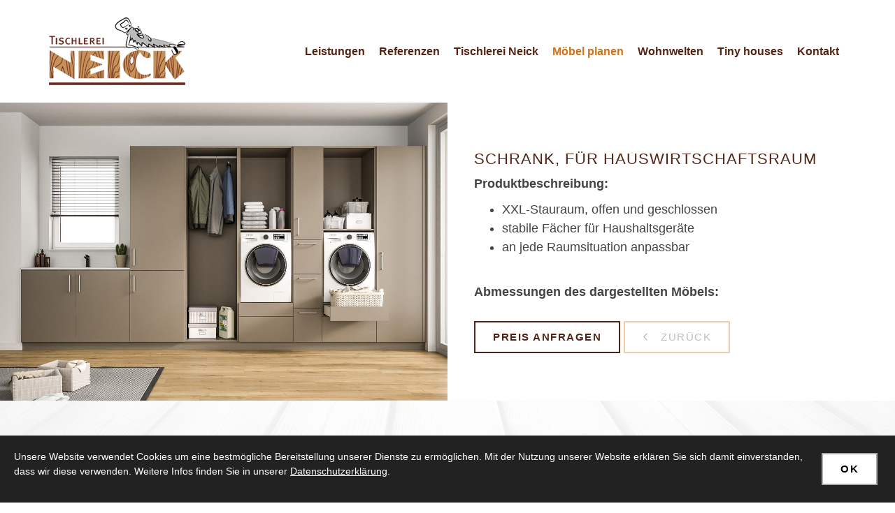

--- FILE ---
content_type: text/html; charset=utf-8
request_url: https://www.tischlerei-neick.de/de/moebel-planen/einbauschraenke/wandschraenke-05/
body_size: 11782
content:
<!DOCTYPE html>
<html lang="de" class="product-details subtemplate__header__logo-left-nav-right subtemplate__footer__one-col-content subtemplate__content__content-three-full-first-fluid-second-cross-site subtemplate__footer-addon-bottom__one-col-single-content-area subtemplate__header-addon-top__hidden subtemplate__slider__hidden subtemplate__quicklinks__hidden subtemplate__slider-addon-bottom__hidden subtemplate__quicklinks-mobile__hidden subtemplate__footer-addon-top__hidden subtemplate__header-addon-bottom__hidden subtemplate__seo-navigation__hidden mobile-nav-left">
    <head>
        <meta http-equiv="content-type" content="text/html; charset=utf-8">

<title>Vielseitiger Wandschrank von Tischlerei Neick mit XXL-Stauraum</title>
<meta name="msapplication-config" content="/_media/themes/1/layout/browserconfig.xml" >
<meta http-equiv="X-UA-Compatible" content="IE=edge" >
<meta name="viewport" content="width=device-width, initial-scale=1" >
<meta name="description" content="Dieser vielseitige Wandschrank von Ihrer Tischlerei in Pinnow ist an jede Raumsituation anpassbar und bietet umfangreichen Stauraum." >
<meta name="robots" content="index,follow,noodp" >
<meta property="og:title" content="Vielseitiger Wandschrank von Tischlerei Neick mit XXL-Stauraum" >
<meta property="og:description" content="Dieser vielseitige Wandschrank von Ihrer Tischlerei in Pinnow ist an jede Raumsituation anpassbar und bietet umfangreichen Stauraum." >
<meta property="og:image" content="https://www.tischlerei-neick.de/_cache/images/cms_mediapool/Tischler_Moebelplaner/Wohnwelten/Wirtschaftsraum/.487e94f5375f295f082775d9d4254c80/Moebelrendering_PM_3311_2000x1333.jpg" >
<meta property="og:url" content="https://www.tischlerei-neick.de/de/moebel-planen/einbauschraenke/wandschraenke-05/" >

<link rel="canonical" href="https://www.tischlerei-neick.de/de/moebel-planen/einbauschraenke/wandschraenke-05/">
<link href="/_cache/licenses/license.txt?version=20260108155746" rel="license">
<link href="/_media/themes/1/layout/favicon.ico?version=20260108155746" rel="shortcut icon" type="image/x-icon">
<link rel="icon" type="image/png" sizes="16x16" href="/_media/themes/1/layout/favicon-16x16.png?version=20260108155746">
<link rel="icon" type="image/png" sizes="32x32" href="/_media/themes/1/layout/favicon-32x32.png?version=20260108155746">
<link rel="apple-touch-icon" type="image/png" sizes="180x180" href="/_media/themes/1/layout/apple-touch-icon.png?version=20260108155746">
<link rel="shortcut icon" type="image/png" sizes="196x196" href="/_media/themes/1/layout/android-icon.png?version=20260108155746">
<link rel="manifest" href="/_media/themes/1/layout/site.webmanifest?version=20260108155746">
<link rel="mask-icon" href="/_media/themes/1/layout/safari-pinned-tab.svg?version=20260108155746" color="#ffffff">
<style id="headInvisibleStyleTag">@charset "UTF-8";html{font-family:sans-serif;-ms-text-size-adjust:100%;-webkit-text-size-adjust:100%}body{margin:0}header,nav,section{display:block}a{background-color:transparent}img{border:0}svg:not(:root){overflow:hidden}*{box-sizing:border-box}*:before,*:after{box-sizing:border-box}html{font-size:10px}body{font-family:"Lucida Sans","Lucida Grande","Lucida Sans Unicode","sans-serif";font-size:14px;line-height:1.5;color:#333;background-color:#fff}a{color:#606060;text-decoration:none}img{vertical-align:middle}.img-responsive{display:block;max-width:100%;height:auto}h2{font-family:inherit;font-weight:500;line-height:1.2;color:inherit}h2{margin-top:21px;margin-bottom:10.5px}h2{font-size:26px}p{margin:0 0 10.5px}ul{margin-top:0;margin-bottom:10.5px}ul ul{margin-bottom:0}.container{margin-right:auto;margin-left:auto;padding-left:15px;padding-right:15px}.container:before,.container:after{content:" ";display:table}.container:after{clear:both}@media (min-width:768px){.container{width:750px}}@media (min-width:992px){.container{width:970px}}@media (min-width:1200px){.container{width:1170px}}.row{margin-left:-15px;margin-right:-15px}.row:before,.row:after{content:" ";display:table}.row:after{clear:both}.col-xs-3,.col-md-3,.col-lg-3,.col-xs-4,.col-sm-4,.col-sm-8,.col-xs-9,.col-md-9,.col-lg-9,.col-xs-12{position:relative;min-height:1px;padding-left:15px;padding-right:15px}.col-xs-3,.col-xs-4,.col-xs-9,.col-xs-12{float:left}.col-xs-3{width:25%}.col-xs-4{width:33.33333%}.col-xs-9{width:75%}.col-xs-12{width:100%}@media (min-width:768px){.col-sm-4,.col-sm-8{float:left}.col-sm-4{width:33.33333%}.col-sm-8{width:66.66667%}}@media (min-width:992px){.col-md-3,.col-md-9{float:left}.col-md-3{width:25%}.col-md-9{width:75%}}@media (min-width:1200px){.col-lg-3,.col-lg-9{float:left}.col-lg-3{width:25%}.col-lg-9{width:75%}}.btn{display:inline-block;margin-bottom:0;font-weight:normal;text-align:center;vertical-align:middle;-ms-touch-action:manipulation;touch-action:manipulation;background-image:none;border:1px solid transparent;white-space:nowrap;padding:6px 12px;font-size:14px;line-height:1.5;border-radius:0px}.btn-primary{color:#fff;background-color:#606060;border-color:#535353}.nav{margin-bottom:0;padding-left:0;list-style:none}.nav:before,.nav:after{content:" ";display:table}.nav:after{clear:both}.navbar{position:relative;min-height:40px;margin-bottom:21px;border:1px solid transparent}.navbar:before,.navbar:after{content:" ";display:table}.navbar:after{clear:both}@media (min-width:768px){.navbar{border-radius:0px}}.navbar-toggle{position:relative;float:right;margin-right:15px;padding:9px 10px;margin-top:3px;margin-bottom:3px;background-color:transparent;background-image:none;border:1px solid transparent;border-radius:0px}@media (min-width:768px){.navbar-toggle{display:none}}.thumbnail{display:block;padding:3px;margin-bottom:21px;line-height:1.5;background-color:#fff;border:1px solid #e5e5e5;border-radius:0px}.thumbnail>img,.thumbnail a>img{display:block;max-width:100%;height:auto;margin-left:auto;margin-right:auto}.thumbnail .caption{padding:10px;color:#333}.carousel-caption{position:absolute;left:15%;right:15%;bottom:20px;z-index:10;padding-top:20px;padding-bottom:20px;color:#fff;text-align:center;text-shadow:0 1px 2px rgba(0,0,0,0.15)}.carousel-caption .btn{text-shadow:none}@media screen and (min-width:768px){.carousel-caption{left:20%;right:20%;padding-bottom:30px}}.clearfix:before,.clearfix:after{content:" ";display:table}.clearfix:after{clear:both}.pull-right{float:right!important}.pull-left{float:left!important}.hidden{display:none!important;visibility:hidden!important}@-ms-viewport{width:device-width}.visible-xs,.visible-sm,.visible-md,.visible-lg{display:none!important}@media (max-width:767px){.visible-xs{display:block!important}}@media (min-width:768px) and (max-width:991px){.visible-sm{display:block!important}}@media (min-width:992px) and (max-width:1199px){.visible-md{display:block!important}}@media (min-width:1200px){.visible-lg{display:block!important}}@media (max-width:767px){.hidden-xs{display:none!important}}@media (min-width:768px) and (max-width:991px){.hidden-sm{display:none!important}}@media (min-width:992px) and (max-width:1199px){.hidden-md{display:none!important}}@media (min-width:1200px){.hidden-lg{display:none!important}}.btn{padding:4px 18px}@font-face{font-family:'Font Awesome 6 Brands';font-style:normal;font-weight:400;font-display:block;src:url("/_media/base/font-awesome/webfonts/fa-brands-400.woff2") format("woff2"), url("/_media/base/font-awesome/webfonts/fa-brands-400.ttf") format("truetype");}@font-face{font-family:'Font Awesome 6 Duotone';font-style:normal;font-weight:900;font-display:block;src:url("/_media/base/font-awesome/webfonts/fa-duotone-900.woff2") format("woff2"), url("/_media/base/font-awesome/webfonts/fa-duotone-900.ttf") format("truetype");}@font-face{font-family:'Font Awesome 6 Pro';font-style:normal;font-weight:900;font-display:block;src:url("/_media/base/font-awesome/webfonts/fa-solid-900.woff2") format("woff2"), url("/_media/base/font-awesome/webfonts/fa-solid-900.ttf") format("truetype");}@font-face{font-family:'Font Awesome 6 Pro';font-style:normal;font-weight:300;font-display:block;src:url("/_media/base/font-awesome/webfonts/fa-light-300.woff2") format("woff2"), url("/_media/base/font-awesome/webfonts/fa-light-300.ttf") format("truetype");}@font-face{font-family:'Font Awesome 6 Pro';font-style:normal;font-weight:400;font-display:block;src:url("/_media/base/font-awesome/webfonts/fa-regular-400.woff2") format("woff2"), url("/_media/base/font-awesome/webfonts/fa-regular-400.ttf") format("truetype");}@font-face{font-family:FontAwesome;font-style:normal;font-weight:400;font-display:block;src:url("/_media/base/font-awesome/webfonts/fa-regular-400.woff2") format("woff2"), url("/_media/base/font-awesome/webfonts/fa-regular-400.ttf") format("truetype");}.amphiicon{display:inline-block;font:normal normal normal 14px/1 FontAwesome;font-size:inherit;text-rendering:auto;-webkit-font-smoothing:antialiased;-moz-osx-font-smoothing:grayscale}.pull-right{float:right}.pull-left{float:left}.amphiicon-facebook-square.amphiicon-brands:before{content:"\f082"}.amphiicon-phone-square.amphiicon-solid:before{content:"\f098"}body:after{content:url(/_media/base/javascript/responsive/lightbox2/img/close.png) url(/_media/base/javascript/responsive/lightbox2/img/loading.gif) url(/_media/base/javascript/responsive/lightbox2/img/prev.png) url(/_media/base/javascript/responsive/lightbox2/img/next.png);display:none}body{word-wrap:break-word;overflow-wrap:break-word}a::-moz-focus-inner{outline:none}h2{margin-top:0}.headline1{font-size:24px}.headline2{font-size:20px}.headline3{font-size:18px}.btn{text-transform:uppercase;white-space:normal}.amphiicon{position:inherit;top:auto}.amphi-slideshow{position:relative}.header-img{display:none;background-repeat:no-repeat;background-position:center center;-webkit-background-size:cover;-moz-background-size:cover;-o-background-size:cover;background-size:cover}div.header-img.item{background-repeat:no-repeat;background-position:center center;-webkit-background-size:cover;-moz-background-size:cover;-o-background-size:cover;background-size:cover}.gallery-carousel-caption{position:absolute;left:15%;right:15%;bottom:20px;z-index:10;padding-top:20px;padding-bottom:20px;color:#fff;text-align:center;text-shadow:0 1px 2px rgba(0,0,0,0.15)}.gallery-carousel-caption .btn{text-shadow:none}@media screen and (min-width:768px){.gallery-carousel-caption{left:20%;right:20%;padding-bottom:30px}}.owl-carousel{overflow:hidden}.thumbnail .caption p{color:#777;font-size:12px;margin:0}.thumbnail>a{display:block}@media (max-width:767px){.thumbnail{padding:1px}}.nav ul{margin:0;padding:0;list-style-type:none}.navbar{margin:0;padding:0;outline:0;border:0}.navbar-toggle{margin:0;padding:0;outline:0;border:0;color:#fff;background:#333;text-decoration:none;z-index:99998}.mobile-nav{-webkit-overflow-scrolling:touch;background:rgb(96,96,96);z-index:99998}.mobile-nav *{border-width:0;border-style:solid;border-color:transparent}.mobile-nav.type-collapse ul li{display:block;position:relative;border-top-width:1px}.mobile-nav.type-collapse .level-1>li.last-entry{border-bottom-width:1px}.mobile-nav.type-collapse ul li a{display:block;padding:0 48px 0 10px;text-decoration:none}.mobile-nav.type-collapse ul li span.dropdown-toggle{display:block;position:absolute;right:0;top:0;width:48px;padding:0;font-size:18px;line-height:48px;text-align:center;border-left-width:1px}.mobile-nav.type-collapse .level-1 li a{font-size:15px;font-weight:bold;line-height:48px;text-transform:uppercase;padding-left:20px}.mobile-nav.type-collapse .level-2 li a{font-size:13px;font-weight:normal;text-transform:none}.mobile-nav.type-collapse .level-3 li a{padding-left:40px}.mobile-nav *{border-color:rgba(0,0,0,.15)}.mobile-nav .level-1{background:#606060}.mobile-nav ul li a{color:#bbb}.mobile-nav ul li span.dropdown-toggle{color:#fff;background:transparent}li.megamenue-trigger{position:inherit}li.megamenue-trigger .megamenue-wrapper{position:absolute;width:calc(100% - 30px);background:#fff;left:15px;padding:10px;opacity:0;visibility:hidden}li.megamenue-trigger .megamenue-wrapper ul>li{display:block}li.megamenue-trigger .megamenue-wrapper ul>li>span a{padding:10px 15px;text-transform:none;display:block}.Content_Gallery .slider-text-on-image .header-img .gallery-carousel-caption:before{content:"";position:absolute;left:0;top:0;right:0;bottom:0;background:#000;opacity:0.35;z-index:-1}.Content_Gallery .slider-text-on-image .header-img .gallery-carousel-caption{position:absolute;left:0;top:0;right:0;bottom:0;display:flex;flex-direction:column;justify-content:center;align-items:center;padding:15px}.Content_Gallery .slider-text-on-image .header-img .gallery-carousel-caption .headline-wrapper .headline1{color:#FFF}.Content_Gallery .slider-text-on-image .header-img .gallery-carousel-caption .headline-wrapper .headline1 a{color:#FFF}.owl-carousel{position:relative}.owl-carousel{display:none;width:100%;z-index:1}html{line-height:1.15;-ms-text-size-adjust:100%;-webkit-text-size-adjust:100%}body{margin:0}header,nav,section{display:block}a{background-color:transparent;-webkit-text-decoration-skip:objects}img{border-style:none}svg:not(:root){overflow:hidden}::-webkit-file-upload-button{-webkit-appearance:button;font:inherit}html{text-rendering:optimizeLegibility!important;-webkit-font-smoothing:antialiased!important}:focus{outline:none}::-moz-focus-inner{border:0}.btn{text-transform:none;white-space:normal;font-size:inherit;line-height:inherit}p{margin:0 0 10px}.navigation{margin:0;padding:0;list-style-type:none}.navigation li{position:relative}.navigation li a{display:block}.vertical-center{display:-webkit-box;display:-ms-flexbox;display:flex;-webkit-box-align:center;-ms-flex-align:center;align-items:center}.module-style__text-white .headline2,.module-style__text-white .text-wrapper,.module-style__text-white .thumbnail .caption p{color:#fff}.module-style__text-white .module-content-block .headline2,.module-style__text-white .module-content-block .text-wrapper,.module-style__text-white * .headline2,.module-style__text-white * .text-wrapper{color:#fff}.navbar-toggle{background:transparent}.hamburger{padding:0 15px;display:inline-block;font:inherit;color:inherit;text-transform:none;background-color:transparent;border:0;margin:0;overflow:visible}.hamburger-box{width:40px;height:21px;display:block;position:relative}.hamburger-inner{display:block;top:50%;margin-top:2px}.hamburger-inner,.hamburger-inner::before,.hamburger-inner::after{width:40px;height:3px;background-color:#532416;border-radius:0px;position:absolute}.hamburger-inner::before,.hamburger-inner::after{content:"";display:block}.hamburger-inner::before{top:-9px}.hamburger-inner::after{bottom:-9px}.hamburger_animation .hamburger-inner{top:1.5px}.hamburger_animation .hamburger-inner::before{top:9px}.hamburger_animation .hamburger-inner::after{top:18px}.header .top-nav .main-nav>li.megamenue-trigger{position:static}.header .top-nav .main-nav>li.megamenue-trigger .megamenue-wrapper{-webkit-box-shadow:0 0.7px 1.3px rgba(0,0,0,0.05),0 1.6px 3.2px rgba(0,0,0,0.066),0 3px 6px rgba(0,0,0,0.062),0 5.4px 10.7px rgba(0,0,0,0.06),0 10px 20.1px rgba(0,0,0,0.02),0 24px 48px rgba(0,0,0,0.014);box-shadow:0 0.7px 1.3px rgba(0,0,0,0.05),0 1.6px 3.2px rgba(0,0,0,0.066),0 3px 6px rgba(0,0,0,0.062),0 5.4px 10.7px rgba(0,0,0,0.06),0 10px 20.1px rgba(0,0,0,0.02),0 24px 48px rgba(0,0,0,0.014);border-top:3px solid #532416;z-index:800}.header .top-nav .main-nav>li.megamenue-trigger .megamenue-wrapper ul{position:static;padding:0;border-top:none;-webkit-box-shadow:none;box-shadow:none;min-width:100%}.header .top-nav .main-nav>li.megamenue-trigger .megamenue-wrapper ul li:last-child>span>a{border-bottom:1px solid rgba(0,0,0,0.1)}.navigation-responsive-wrapper-top{background-color:transparent;max-width:100%;height:auto;text-align:center;margin:0 auto;display:block;padding:25px 60px}.navigation-responsive-wrapper-top a{display:inline-block}.navigation-responsive-wrapper-bottom{padding:25px 15px}header{display:contents}.header{position:sticky;position:-webkit-sticky;top:0;z-index:800}:root header{display:block}.slider:after{font-size:5px;width:1em;height:1em;border-radius:50%;position:absolute;top:calc(50% - 15px);left:50%;text-indent:-9999em;-webkit-animation:slider-spinner_dot-line 3s infinite ease-in;animation:slider-spinner_dot-line 3s infinite ease-in}@-webkit-keyframes slider-spinner_dot-line{0%,90%,100%{-webkit-box-shadow:6em 0 0 1em #fff,2em 0 0 -1em #fff,-2em 0 0 -1em #fff,-6em 0 0 -1em #fff,-10em 0 0 -1em #fff;box-shadow:6em 0 0 1em #fff,2em 0 0 -1em #fff,-2em 0 0 -1em #fff,-6em 0 0 -1em #fff,-10em 0 0 -1em #fff}10%,80%{-webkit-box-shadow:6em 0 0 -1em #fff,2em 0 0 1em #fff,-2em 0 0 -1em #fff,-6em 0 0 -1em #fff,-10em 0 0 -1em #fff;box-shadow:6em 0 0 -1em #fff,2em 0 0 1em #fff,-2em 0 0 -1em #fff,-6em 0 0 -1em #fff,-10em 0 0 -1em #fff}20%,70%{-webkit-box-shadow:6em 0 0 -1em #fff,2em 0 0 -1em #fff,-2em 0 0 1em #fff,-6em 0 0 -1em #fff,-10em 0 0 -1em #fff;box-shadow:6em 0 0 -1em #fff,2em 0 0 -1em #fff,-2em 0 0 1em #fff,-6em 0 0 -1em #fff,-10em 0 0 -1em #fff}30%,60%{-webkit-box-shadow:6em 0 0 -1em #fff,2em 0 0 -1em #fff,-2em 0 0 -1em #fff,-6em 0 0 1em #fff,-10em 0 0 -1em #fff;box-shadow:6em 0 0 -1em #fff,2em 0 0 -1em #fff,-2em 0 0 -1em #fff,-6em 0 0 1em #fff,-10em 0 0 -1em #fff}40%,50%{-webkit-box-shadow:6em 0 0 -1em #fff,2em 0 0 -1em #fff,-2em 0 0 -1em #fff,-6em 0 0 -1em #fff,-10em 0 0 1em #fff;box-shadow:6em 0 0 -1em #fff,2em 0 0 -1em #fff,-2em 0 0 -1em #fff,-6em 0 0 -1em #fff,-10em 0 0 1em #fff}}@keyframes slider-spinner_dot-line{0%,90%,100%{-webkit-box-shadow:6em 0 0 1em #fff,2em 0 0 -1em #fff,-2em 0 0 -1em #fff,-6em 0 0 -1em #fff,-10em 0 0 -1em #fff;box-shadow:6em 0 0 1em #fff,2em 0 0 -1em #fff,-2em 0 0 -1em #fff,-6em 0 0 -1em #fff,-10em 0 0 -1em #fff}10%,80%{-webkit-box-shadow:6em 0 0 -1em #fff,2em 0 0 1em #fff,-2em 0 0 -1em #fff,-6em 0 0 -1em #fff,-10em 0 0 -1em #fff;box-shadow:6em 0 0 -1em #fff,2em 0 0 1em #fff,-2em 0 0 -1em #fff,-6em 0 0 -1em #fff,-10em 0 0 -1em #fff}20%,70%{-webkit-box-shadow:6em 0 0 -1em #fff,2em 0 0 -1em #fff,-2em 0 0 1em #fff,-6em 0 0 -1em #fff,-10em 0 0 -1em #fff;box-shadow:6em 0 0 -1em #fff,2em 0 0 -1em #fff,-2em 0 0 1em #fff,-6em 0 0 -1em #fff,-10em 0 0 -1em #fff}30%,60%{-webkit-box-shadow:6em 0 0 -1em #fff,2em 0 0 -1em #fff,-2em 0 0 -1em #fff,-6em 0 0 1em #fff,-10em 0 0 -1em #fff;box-shadow:6em 0 0 -1em #fff,2em 0 0 -1em #fff,-2em 0 0 -1em #fff,-6em 0 0 1em #fff,-10em 0 0 -1em #fff}40%,50%{-webkit-box-shadow:6em 0 0 -1em #fff,2em 0 0 -1em #fff,-2em 0 0 -1em #fff,-6em 0 0 -1em #fff,-10em 0 0 1em #fff;box-shadow:6em 0 0 -1em #fff,2em 0 0 -1em #fff,-2em 0 0 -1em #fff,-6em 0 0 -1em #fff,-10em 0 0 1em #fff}}.slider{z-index:100}.slider:after{content:'';display:table;z-index:-1}.header{background:transparent;-webkit-box-shadow:none;box-shadow:none}.header .logo{position:relative;display:-webkit-box;display:-ms-flexbox;display:flex}.header .logo a{display:inline-block}.header .logo img{width:100%;max-width:100%}.header .top-nav .navbar{min-height:auto;padding:15px 0}.header .top-nav .navigation>li{display:inline-block}.header .top-nav .navigation>li span>a{font-family:"Montserrat",sans-serif;font-size:1rem;font-weight:600;color:#532416;text-transform:none;padding:10px;line-height:1.5}.header .top-nav .navigation>li>ul{border-top:3px solid #532416}.header .top-nav .navigation>li ul{position:absolute;opacity:0;visibility:hidden;background:#fff;top:100%;z-index:800;min-width:250px;text-align:left;padding:10px;left:0;-webkit-box-shadow:0 0.7px 1.3px rgba(0,0,0,0.05),0 1.6px 3.2px rgba(0,0,0,0.066),0 3px 6px rgba(0,0,0,0.062),0 5.4px 10.7px rgba(0,0,0,0.06),0 10px 20.1px rgba(0,0,0,0.02),0 24px 48px rgba(0,0,0,0.014);box-shadow:0 0.7px 1.3px rgba(0,0,0,0.05),0 1.6px 3.2px rgba(0,0,0,0.066),0 3px 6px rgba(0,0,0,0.062),0 5.4px 10.7px rgba(0,0,0,0.06),0 10px 20.1px rgba(0,0,0,0.02),0 24px 48px rgba(0,0,0,0.014);max-height:70vh;overflow:scroll;-ms-overflow-style:none;scrollbar-width:none}.header .top-nav .navigation>li ul::-webkit-scrollbar{display:none}.header .top-nav .navigation>li ul li{display:block}.header .top-nav .navigation>li ul li span>a{font-size:0.875rem;font-weight:600;color:#444;padding:10px 15px;border-bottom:1px solid rgba(0,0,0,0.1);letter-spacing:0.2px;line-height:1.5;white-space:nowrap;text-transform:none}.header .top-nav .navigation>li ul li span>a:before{content:"";font:normal normal normal 14px/1 FontAwesome;display:inline-block;font-style:normal;font-weight:normal;text-rendering:auto;-webkit-font-smoothing:antialiased;-moz-osx-font-smoothing:grayscale;-webkit-transform:translate(0,0);transform:translate(0,0);margin-right:10px}.header .top-nav .navigation>li ul li span>a:after{content:none}.header .top-nav .navigation>li ul li:last-child>span>a{border-bottom:none}@media screen and (max-width:1269px){.header .top-nav .navigation>li>span>a{padding:10px}}@media screen and (max-width:1199px){.header .top-nav .navigation>li>span>a{font-size:16px;padding:10px 8px}}@media screen and (max-width:1061px){.header .top-nav .navigation>li>span>a{font-size:15px}}.header__logo-left-nav-right{padding:25px 0}.header__logo-left-nav-right .logo-wrapper .logo a img{float:left}.quicklinks{position:fixed;top:40%;z-index:900;list-style-type:none;margin:0;padding:0}.quicklinks .quicklinks_item{position:relative;display:table;-webkit-box-shadow:0 0.7px 1.3px rgba(0,0,0,0.05),0 1.6px 3.2px rgba(0,0,0,0.066),0 3px 6px rgba(0,0,0,0.062),0 5.4px 10.7px rgba(0,0,0,0.06),0 10px 20.1px rgba(0,0,0,0.02),0 24px 48px rgba(0,0,0,0.014);box-shadow:0 0.7px 1.3px rgba(0,0,0,0.05),0 1.6px 3.2px rgba(0,0,0,0.066),0 3px 6px rgba(0,0,0,0.062),0 5.4px 10.7px rgba(0,0,0,0.06),0 10px 20.1px rgba(0,0,0,0.02),0 24px 48px rgba(0,0,0,0.014);border-radius:0;clear:both;margin-bottom:4px}.quicklinks .quicklinks_item.quicklinks_box{display:-webkit-box;display:-ms-flexbox;display:flex}.quicklinks .quicklinks_item.quicklinks_box .quicklinks_box_label{display:-webkit-box;display:-ms-flexbox;display:flex;width:45px;max-height:60vh;overflow:hidden;padding:15px 9px;border-radius:0;background:#cc731a;color:#fff;white-space:nowrap}.quicklinks .quicklinks_item.quicklinks_box .quicklinks_box_label div{text-align:center;-webkit-writing-mode:vertical-rl;-ms-writing-mode:tb-rl;writing-mode:vertical-rl;-webkit-transform:rotate(180deg);transform:rotate(180deg)}.quicklinks .quicklinks_item.quicklinks_box .quicklinks_box_label .amphiicon{margin-bottom:5px;-webkit-transform:rotate(90deg);transform:rotate(90deg)}.quicklinks .quicklinks_item.quicklinks_box .quicklinks_box_content{padding:20px;color:#fff;background:#cc731a;position:relative;max-width:95vw;max-height:60vh;overflow-y:auto}.quicklinks .quicklinks_item.quicklinks_box .quicklinks_box_content .quicklinks_box_headline{color:#fff}.quicklinks .quicklinks_item.quicklinks_box .quicklinks_box_content .text-wrapper a{color:#532416}.quicklinks .quicklinks_item.quicklinks_icons{height:52px}.quicklinks .quicklinks_item.quicklinks_icons .quicklinks_icons_label{width:45px;text-align:center;color:#fff;background:#cc731a;border-radius:0}.quicklinks .quicklinks_item.quicklinks_icons .quicklinks_icons_label .amphiicon{white-space:nowrap}.quicklinks .quicklinks_item.quicklinks_icons .quicklinks_icons_content{padding:0 20px;color:#fff;background:#cc731a;max-width:95vw;overflow-x:auto}.quicklinks .quicklinks_item.quicklinks_icons p{margin:0;display:-webkit-inline-box;display:-ms-inline-flexbox;display:inline-flex}.quicklinks .quicklinks_item.quicklinks_icons p>a{white-space:nowrap;color:#fff}.quicklinks .quicklinks_item.quicklinks_icons a{display:inline-block;margin:0;padding:0;background:none;-webkit-box-shadow:none;box-shadow:none;border:none;white-space:nowrap}.quicklinks .quicklinks_item.quicklinks_icons a:after,.quicklinks .quicklinks_item.quicklinks_icons a:before{display:none}.quicklinks .quicklinks_item.quicklinks_icons a .amphiicon{color:#fff}.quicklinks .quicklinks_item.quicklinks_icons .quicklinks_icons_label,.quicklinks .quicklinks_item.quicklinks_icons .quicklinks_icons_content{display:table-cell;vertical-align:middle}.quicklinks__icons-left{-webkit-transform:translate(-100%,-45%);transform:translate(-100%,-45%);left:0}.quicklinks__icons-left .quicklinks_item{border-top-left-radius:0;border-bottom-left-radius:0;left:45px;-webkit-transform:translateX(-100%);transform:translateX(-100%)}.quicklinks__icons-left .quicklinks_item:hover,.quicklinks__icons-left .quicklinks_item.hover{left:0}.quicklinks__icons-left .quicklinks_item.quicklinks_box .quicklinks_box_label{border-top-left-radius:0;border-bottom-left-radius:0}.quicklinks__icons-left .quicklinks_item.quicklinks_icons .quicklinks_icons_label{border-top-left-radius:0;border-bottom-left-radius:0}.quicklinks__icons-right{-webkit-transform:translate(200%,-45%);transform:translate(200%,-45%);right:0}.quicklinks__icons-right .quicklinks_item{border-top-right-radius:0;border-bottom-right-radius:0;float:right;right:45px;-webkit-transform:translateX(100%);transform:translateX(100%)}.quicklinks__icons-right .quicklinks_item:hover,.quicklinks__icons-right .quicklinks_item.hover{right:0}.quicklinks__icons-right .quicklinks_item.quicklinks_box .quicklinks_box_label{border-top-right-radius:0;border-bottom-right-radius:0}.quicklinks__icons-right .quicklinks_item.quicklinks_icons .quicklinks_icons_label{border-top-right-radius:0;border-bottom-right-radius:0}.slider{position:relative;background-color:#532416}.slider.slider_big{min-height:calc(100vh - 150px)}.slider.slider_big .amphi-slideshow{min-height:calc(100vh - 150px)}.slider.slider_big .amphi-slideshow .header-img{min-height:calc(100vh - 150px)}.slider.slider_big .amphi-slideshow .header-img .caption-wrapper .carousel-caption .headline1{font-size:2.5875rem}.slider.slider_big .amphi-slideshow .header-img .caption-wrapper .carousel-caption .headline2{font-size:1.35rem}.slider.slider_big .amphi-slideshow .header-img .caption-wrapper .carousel-caption .text-wrapper{font-size:1.125rem}.slider .header-img{height:100%;width:100%;display:-webkit-box;display:-ms-flexbox;display:flex;-webkit-box-align:center;-ms-flex-align:center;align-items:center;-webkit-box-pack:center;-ms-flex-pack:center;justify-content:center;position:relative}.slider .header-img .caption-wrapper{width:auto;display:-webkit-box;display:-ms-flexbox;display:flex;margin:0 15px;position:relative;z-index:100}.slider .header-img .caption-wrapper .carousel-caption{background:transparent;margin:60px 0;padding:0;display:inline-block;max-width:100%;word-break:break-word;left:unset;right:unset;top:unset;bottom:unset;position:static}.slider .header-img .caption-wrapper .carousel-caption .headline1{color:#fff}.slider .header-img .caption-wrapper .carousel-caption .headline1 a{color:#fff}.slider .header-img .caption-wrapper .carousel-caption .headline2{color:#fff}.slider .header-img .caption-wrapper .carousel-caption .headline2 a{color:#fff}.slider .header-img .caption-wrapper .carousel-caption .text-wrapper{color:#fff}.slider .header-img .caption-wrapper .carousel-caption .text-wrapper p{margin-bottom:0}.slider .header-img .caption-wrapper .carousel-caption .btn{border-color:#fff;color:#fff}.slider .header-img:after{content:'';position:absolute;top:0;left:0;height:100%;width:100%;background:-webkit-gradient(linear,left bottom,left top,from(rgba(0,0,0,0.8)),to(rgba(0,0,0,0)));background:linear-gradient(0deg,rgba(0,0,0,0.8) 0%,rgba(0,0,0,0) 100%)}.slider .amphi-slider .header-img{position:absolute}.slider .amphi-slider .owl-carousel{display:block}@media (min-width:768px){.slider .header-img .caption-wrapper{width:720px;margin:0}.slider .header-img .caption-wrapper .carousel-caption{padding:0;max-width:100%}.slider.slider_big{min-height:calc(100vh - 200px)}.slider.slider_big .amphi-slideshow{min-height:calc(100vh - 200px)}.slider.slider_big .amphi-slideshow .header-img{min-height:calc(100vh - 200px)}}@media (min-width:992px){.slider .header-img .caption-wrapper{width:870px}.slider .header-img .caption-wrapper .carousel-caption{max-width:100%}.slider.slider_big{min-height:calc(100vh)}.slider.slider_big .amphi-slideshow{min-height:calc(100vh)}.slider.slider_big .amphi-slideshow .header-img{min-height:calc(100vh)}}@media (min-width:1062px){.slider .header-img .caption-wrapper{width:940px}}@media (min-width:1200px){.slider .header-img .caption-wrapper{width:1070px}.slider.slider_big{min-height:calc(100vh)}.slider.slider_big .amphi-slideshow{min-height:calc(100vh)}.slider.slider_big .amphi-slideshow .header-img{min-height:calc(100vh)}}@media (min-width:1270px){.slider .header-img .caption-wrapper{width:1140px}}.slider__big-caption-center .header-img .caption-wrapper{-webkit-box-pack:center;-ms-flex-pack:center;justify-content:center}.slider__big-caption-center .header-img .caption-wrapper .carousel-caption{text-align:center}.slider__big-caption-left .header-img .caption-wrapper{-webkit-box-pack:start;-ms-flex-pack:start;justify-content:flex-start}.slider__big-caption-left .header-img .caption-wrapper .carousel-caption{text-align:left}.slider__big-caption-right .header-img .caption-wrapper{-webkit-box-pack:end;-ms-flex-pack:end;justify-content:flex-end}.slider__big-caption-right .header-img .caption-wrapper .carousel-caption{text-align:right}.slider__small-caption-center .header-img .caption-wrapper{-webkit-box-pack:center;-ms-flex-pack:center;justify-content:center}.slider__small-caption-center .header-img .caption-wrapper .carousel-caption{text-align:center}.slider__small-caption-left .header-img .caption-wrapper{-webkit-box-pack:start;-ms-flex-pack:start;justify-content:flex-start}.slider__small-caption-left .header-img .caption-wrapper .carousel-caption{text-align:left}.slider__small-caption-right .header-img .caption-wrapper{-webkit-box-pack:end;-ms-flex-pack:end;justify-content:flex-end}.slider__small-caption-right .header-img .caption-wrapper .carousel-caption{text-align:right}a.btn-primary,.btn-primary{color:#532416;background-color:#532416;border:2px solid #532416;border-radius:0;margin-top:18px;-webkit-box-shadow:none;box-shadow:none;display:inline-block;font-family:"Montserrat",sans-serif;padding:10px 25px;font-weight:600;font-size:0.92rem;text-decoration:none;background:transparent;text-transform:uppercase;line-height:1.5;letter-spacing:1.5px}a.btn-primary:after,.btn-primary:after{content:none}a.btn-primary:before,.btn-primary:before{content:none}.headline1{font-size:2.5875rem;font-family:"Montserrat",sans-serif;line-height:1.2;margin:0 0 10px 0;font-weight:700;color:inherit}.headline2{font-size:1.35rem;font-family:"Montserrat",sans-serif;line-height:1.2;margin-bottom:10px;font-weight:600;color:#532416}.headline3{font-size:1.4625rem;font-family:"Montserrat",sans-serif;line-height:1.2;margin-bottom:10px;font-weight:600;color:inherit}a{color:#532416;text-decoration:none}a,a:visited{outline:0 none!important}.mobile-nav,.mobile-nav.type-collapse{background:#fff}.mobile-nav .level-1,.mobile-nav.type-collapse .level-1{background:#fff}.mobile-nav .level-1>li a,.mobile-nav.type-collapse .level-1>li a{font-family:"Montserrat",sans-serif;font-size:1.125rem;font-weight:600;color:#444;text-transform:none;padding:10px 15px;line-height:1.5}.mobile-nav .level-1>li span.dropdown-toggle,.mobile-nav.type-collapse .level-1>li span.dropdown-toggle{background-color:#fff;border-left-color:#d9d9d9;color:#444;width:50px;height:100%;padding:10px 15px;line-height:1.5}.mobile-nav .level-1>li ul li a,.mobile-nav.type-collapse .level-1>li ul li a{font-size:1.125rem;font-weight:600;color:#444;padding:10px 15px;border-bottom:none;letter-spacing:0.2px;line-height:1.5}.mobile-nav .level-1>li ul li a:before,.mobile-nav.type-collapse .level-1>li ul li a:before{content:"";font:normal normal normal 14px/1 FontAwesome;display:inline-block;font-style:normal;font-weight:normal;text-rendering:auto;-webkit-font-smoothing:antialiased;-moz-osx-font-smoothing:grayscale;-webkit-transform:translate(0,0);transform:translate(0,0);margin-right:10px}.mobile-nav .level-1>li ul li a:after,.mobile-nav.type-collapse .level-1>li ul li a:after{content:none}.mobile-nav .level-1>li ul li ul li a,.mobile-nav.type-collapse .level-1>li ul li ul li a{font-weight:400;padding-left:30px}html{font-size:100%;scroll-behavior:smooth}body{font-family:"Montserrat",sans-serif;font-size:1.125rem;line-height:1.5;font-weight:400;color:#444;background-color:#fff}.thumbnail{padding:0;border:0;background-color:transparent}.thumbnail>a{opacity:1}.header{position:absolute;top:0;left:0;right:0;width:100%;z-index:800}.header .hamburger{padding:0 15px;min-height:auto}.header .navbar{min-height:auto}.header .navbar .navbar-toggle{min-height:auto}.navigation-responsive-wrapper-top{background-color:#532416}@media (min-width:768px){.container{width:750px}}@media (min-width:992px){.container{width:900px}}@media (min-width:1062px){.container{width:970px}}@media (min-width:1200px){.container{width:1100px}}@media (min-width:1270px){.container{width:1170px}}@media (max-width:1199px){html{font-size:95%}.header .top-nav .main-nav.level-1>li>span>a{font-size:15px;padding:5px 5px}}@media (max-width:991px){html{font-size:90%}}@media (max-width:767px){html{font-size:80%}}.header{background:rgba(255,255,255,0.8)}.headline1{text-transform:uppercase;font-weight:600;letter-spacing:2px;color:#222}.headline2{text-transform:uppercase;font-weight:500;letter-spacing:1px;color:#532416}.headline3{font-weight:400}.navigation-responsive-wrapper-top{background-color:#fff}.slider-button{position:absolute;left:50%;bottom:0;-webkit-transform:translate(-50%,-50%);transform:translate(-50%,-50%);z-index:9999}.slider-button a{background:#532416;color:#fff;margin:0}.slider.slider_big .slide .header-img .caption-wrapper .carousel-caption .headline1{font-size:4rem}.slider.slider_big .slide .header-img .caption-wrapper .carousel-caption .headline2{font-size:2.2rem}.slider.slider_big .slide .header-img .caption-wrapper .carousel-caption .text-wrapper{font-size:1.3rem}.slider .custom-shape-divider-bottom-1602584927{position:absolute;bottom:0;left:0;width:100%;overflow:hidden;line-height:0;-webkit-transform:rotate(180deg);transform:rotate(180deg);z-index:9999}.slider .custom-shape-divider-bottom-1602584927 svg{position:relative;display:block;width:calc(100% + 1.3px);height:100px}.slider .custom-shape-divider-bottom-1602584927 .shape-fill{fill:#FFF}.overflow-x-section .module-style__reference-slider .owl-carousel{overflow:visible}.module-style__reference-slider .owl-carousel{overflow:visible}.quicklinks_box_content a{color:#FFF;text-decoration:underline}.quicklinks_box_content a:hover{opacity:0.7}.quicklinks_box_content a.btn{text-decoration:none}.quicklinks_box_content a.btn:hover{opacity:1}@media (max-width:1061px){.header .top-nav .main-nav.level-1>li>span>a{font-size:14px}}@media (max-width:991px){.header{background:#efe5db;position:-webkit-sticky;position:sticky}}@media (max-width:850px){.slider__big-caption-left .header-img .caption-wrapper{width:100%;padding-left:65px}}@media (max-width:767px){.slider.slider_big .slide .header-img .caption-wrapper .carousel-caption .headline1{font-size:2rem}.slider.slider_big .slide .header-img .caption-wrapper .carousel-caption .headline2{font-size:1.25rem}.slider.slider_big .slide .header-img .caption-wrapper .carousel-caption .text-wrapper{display:none}}
</style><meta name="google-site-verification" content="-pkBNYoPzxOGdc91PlLgVDYTDzPhafZD6AT70NDp9EQ" /><link href="/_cache/css/amphicms.postBodyOpen-www-default.min.css?version=20260108161443" as="style" rel="preload">
<link href="/_cache/css/amphicms.postBodyOpen-www-default.min.css?version=20260108161443" media="print" onload="this.media='all';" rel="stylesheet">
<link href="/_media/themes/1/css/custom_print.css?version=20260108155746" media="print" rel="stylesheet">

    </head>

    <body class="content-language-de">
<header>
    
    <div class="header header__logo-left-nav-right">
    <div class="container">
        <div class="row vertical-center">
            <div class="col-xs-9 col-sm-8 col-md-3 col-lg-3">
                <div class="logo-wrapper">
                    <div class="logo img-responsive pull-left"><a href="/"><img alt="" class="img-responsive lazyload" data-src="/_cache/images/cms/Logo/.996046dbe4400e8959dbf702af098434/logo_small.png" src="data:image/svg+xml,%3Csvg%20xmlns='http://www.w3.org/2000/svg'%20width='195px'%20height='97px'%20viewBox='0%200%20195%2097'%3E%3C/svg%3E"></a>
                    </div>
                </div>
            </div>
            <div class="col-xs-3 col-sm-4 col-md-9 col-lg-9">
                <nav class="top-nav">
                    <div class="hidden-xs hidden-sm pull-right">
<ul class="navigation level-1 main-nav">
    <li class=" first-entry has-children">
    <span>
        <a href="/de/leistungen/">Leistungen</a>    </span>
    
<ul class="navigation level-2">
    <li class=" first-entry">
    <span>
        <a href="/de/leistungen/moebelbau/">M&ouml;belbau</a>    </span>
    </li><li class="">
    <span>
        <a href="/de/leistungen/objekt-und-ladenausstattungen/">Objekt- und Ladenausstattungen</a>    </span>
    </li><li class="">
    <span>
        <a href="/de/leistungen/tisch-nach-mass/">Tisch nach Ma&szlig;</a>    </span>
    </li><li class="">
    <span>
        <a href="/de/leistungen/moebelrestauration/">M&ouml;belrestauration</a>    </span>
    </li><li class="">
    <span>
        <a href="/de/leistungen/bautischlerei/">Bautischlerei</a>    </span>
    </li><li class="">
    <span>
        <a href="/de/leistungen/terrassenueberdachung/">Terrassen&uuml;berdachung</a>    </span>
    </li><li class=" last-entry">
    <span>
        <a href="/de/leistungen/outdoormoebel/">Kreative Outdoorm&ouml;bel</a>    </span>
    </li></ul>
</li><li class=" has-children">
    <span>
        <a href="/de/referenzen/unsere-referenzen/">Referenzen</a>    </span>
    
<ul class="navigation level-2">
    <li class=" sole-entry">
    <span>
        <a href="/de/referenzen/unsere-referenzen/">Unsere Referenzen</a>    </span>
    </li></ul>
</li><li class=" has-children">
    <span>
        <a href="/de/tischlerei-neick/ueber-uns/">Tischlerei Neick</a>    </span>
    
<ul class="navigation level-2">
    <li class=" sole-entry">
    <span>
        <a href="/de/tischlerei-neick/ueber-uns/">&Uuml;ber uns</a>    </span>
    </li></ul>
</li><li class="active megamenue-trigger" data-megamenue="megamenue-323">
    <span>
        <a href="/de/moebel-planen/moebel-nach-mass/">M&ouml;bel planen</a>    </span>
    <div class="megamenue-wrapper three-columns-navigation-navigation-navigation active" id="megamenue-323"><div ><div class="row"><div class="col-xs-4"><ul class="navigation level-2"><li class=" sole-entry">
    <span>
        <a href="/de/moebel-planen/moebel-nach-mass/">M&ouml;bel nach Ma&szlig;</a>    </span>
    </li></ul></div><div class="col-xs-4"><ul class="navigation level-2"><li class=" sole-entry">
    <span>
        <a href="/de/moebel-planen/inspiration/">Inspiration</a>    </span>
    </li></ul></div><div class="col-xs-4"><ul class="navigation level-2"><li class=" sole-entry">
    <span>
        <a href="/de/moebel-planen/moebel-individuell-planen/">M&ouml;bel individuell planen</a>    </span>
    </li></ul></div></div><div class="row"><div class="col-xs-4"><ul class="navigation level-2"><li class=" sole-entry">
    <span>
        <a href="/de/moebel-planen/badmoebel/">Badm&ouml;bel</a>    </span>
    </li></ul></div><div class="col-xs-4"><ul class="navigation level-2"><li class=" sole-entry">
    <span>
        <a href="/de/moebel-planen/dachschraegenschraenke/">M&ouml;bel unter Dachschr&auml;gen</a>    </span>
    </li></ul></div><div class="col-xs-4"><ul class="navigation level-2"><li class=" sole-entry">
    <span>
        <a href="/de/moebel-planen/haengeboards/">H&auml;ngeboards</a>    </span>
    </li></ul></div></div><div class="row"><div class="col-xs-4"><ul class="navigation level-2"><li class=" sole-entry">
    <span>
        <a href="/de/moebel-planen/kleiderschraenke/">Kleiderschr&auml;nke</a>    </span>
    </li></ul></div><div class="col-xs-4"><ul class="navigation level-2"><li class=" sole-entry">
    <span>
        <a href="/de/moebel-planen/kommoden/">Kommoden</a>    </span>
    </li></ul></div><div class="col-xs-4"><ul class="navigation level-2"><li class=" sole-entry">
    <span>
        <a href="/de/moebel-planen/regale/">Regale</a>    </span>
    </li></ul></div></div><div class="row"><div class="col-xs-4"><ul class="navigation level-2"><li class=" sole-entry">
    <span>
        <a href="/de/moebel-planen/sideboards/">Sideboards</a>    </span>
    </li></ul></div><div class="col-xs-4"><ul class="navigation level-2"><li class="active sole-entry">
    <span>
        <a href="/de/moebel-planen/einbauschraenke/">Einbauschr&auml;nke</a>    </span>
    </li></ul></div><div class="col-xs-4"><ul class="navigation level-2"><li class=" sole-entry">
    <span>
        <a href="/de/moebel-planen/qualitaet-unserer-moebel/">Qualit&auml;t unserer M&ouml;bel</a>    </span>
    </li></ul></div></div><div class="row"><div class="col-xs-4"><ul class="navigation level-2"><li class=" sole-entry">
    <span>
        <a href="/de/moebel-planen/schlafzimmermoebel/">Schlafzimmerm&ouml;bel</a>    </span>
    </li></ul></div></div></div></div></li><li class=" has-children">
    <span>
        <a href="/de/wohnwelten/">Wohnwelten</a>    </span>
    
<ul class="navigation level-2">
    <li class=" first-entry">
    <span>
        <a href="/de/wohnwelten/arbeitszimmer-buero/">Arbeitszimmer / B&uuml;ro</a>    </span>
    </li><li class="">
    <span>
        <a href="/de/wohnwelten/badezimmer/">Badezimmer</a>    </span>
    </li><li class="">
    <span>
        <a href="/de/wohnwelten/esszimmer/">Esszimmer</a>    </span>
    </li><li class="">
    <span>
        <a href="/de/wohnwelten/kueche/">K&uuml;che</a>    </span>
    </li><li class="">
    <span>
        <a href="/de/wohnwelten/kinderzimmer/">Kinderzimmer</a>    </span>
    </li><li class="">
    <span>
        <a href="/de/wohnwelten/schlafzimmer/">Schlafzimmer</a>    </span>
    </li><li class="">
    <span>
        <a href="/de/wohnwelten/wohnzimmer/">Wohnzimmer</a>    </span>
    </li><li class="">
    <span>
        <a href="/de/wohnwelten/ladenbau/">Ladenbau</a>    </span>
    </li><li class=" last-entry">
    <span>
        <a href="/de/wohnwelten/gastronomie-hotel/">Gastronomie / Hotel</a>    </span>
    </li></ul>
</li><li class="">
    <span>
        <a href="/de/tiny-houses/">Tiny houses</a>    </span>
    </li><li class=" last-entry has-children">
    <span>
        <a href="/de/kontakt/so-erreichen-sie-uns/">Kontakt</a>    </span>
    
<ul class="navigation level-2">
    <li class=" first-entry">
    <span>
        <a href="/de/kontakt/so-erreichen-sie-uns/">So erreichen Sie uns</a>    </span>
    </li><li class="">
    <span>
        <a href="/de/kontakt/anfahrt/">Anfahrt</a>    </span>
    </li><li class="">
    <span>
        <a href="/de/kontakt/impressum/">Impressum</a>    </span>
    </li><li class="">
    <span>
        <a href="/de/kontakt/datenschutz/">Datenschutz</a>    </span>
    </li><li class=" last-entry">
    <span>
        <a href="/de/kontakt/hinweis-nach-vsbg/">Hinweis nach VSBG</a>    </span>
    </li></ul>
</li></ul>
</div>
                    <div class="hidden-md hidden-lg">
<nav class="visible-sm visible-xs navbar">
    <a class="navbar-toggle visible-sm visible-xs" aria-controls="mobile-nav" aria-expanded="false" aria-label="Navigation" href="#">
        <div class="hamburger hamburger_animation">
    <div class="hamburger-box">
        <div class="hamburger-inner"></div>
    </div>
</div>    </a>
</nav></div>
                </nav>
            </div>
        </div>
    </div>
</div>
    
</header>
<section>
    
    
</section>

<main>
    <div class="content content-three-full-first-fluid-second-cross-site fluid-section">
    <div style="background-color: #ffffff;">
        
        <div class="content_content-background-inner">
            <div class="container-fluid">
                <div class="row">
                    <div class="col-xs-12">
                        <div class="accessibility__font-size-changer clearfix"></div>
                        <div class="content_content-inner">
                            <div class="module-wrapper Text_Link_TextImageLeft row  module-style__product-details" id="moduleWrapper638"><div class="col-xs-12">
<div class="module-content-block" data-lightbox-connector="696006305bfdf">
    <div class="row visible-xs">
        <div class="col-xs-12">
            <div class="headline-wrapper"><div class="headline2">Schrank, f&uuml;r Hauswirtschaftsraum</div></div><div class="thumbnail"><img alt="Ein heller Raum mit einem großen, maßgeschneiderten Schranksystem in Taupe, integrierten Waschmaschinen, Ablageflächen und einem Fenster mit Jalousien." title="Modern gestalteter Wirtschaftsraum mit maßgefertigten Schränken." class="img-responsive lazyload" data-src="/_cache/images/cms_mediapool/Tischler_Moebelplaner/Wohnwelten/Wirtschaftsraum/.487e94f5375f295f082775d9d4254c80/Moebelrendering_PM_3311_2000x1333.jpg" src="data:image/svg+xml,%3Csvg%20xmlns='http://www.w3.org/2000/svg'%20width='1248px'%20height='832px'%20viewBox='0%200%201248%20832'%3E%3C/svg%3E"></div><div class="text-wrapper"><p><strong>Produktbeschreibung:</strong></p> <ul><li>XXL-Stauraum, offen und geschlossen</li><li>stabile Fächer für Haushaltsgeräte </li><li>an jede Raumsituation anpassbar</li></ul> <p><br /><strong>Abmessungen des dargestellten M&ouml;bels:</strong></p>  <p> 	<a class="btn-configurator btn-custom btn trigger-next-price-request" href="#">Preis anfragen</a> 	<a class="btn-back btn-default btn" href="?navHistoryBack=3efbf71aa2db0a87d7c453d1cc05a769"> zur&uuml;ck</a> </p></div>        </div>
    </div>
    <div class="row hidden-xs">
                    <div class="col-sm-6">
                <div class="thumbnail"><img alt="Ein heller Raum mit einem großen, maßgeschneiderten Schranksystem in Taupe, integrierten Waschmaschinen, Ablageflächen und einem Fenster mit Jalousien." title="Modern gestalteter Wirtschaftsraum mit maßgefertigten Schränken." class="img-responsive lazyload" data-src="/_cache/images/cms_mediapool/Tischler_Moebelplaner/Wohnwelten/Wirtschaftsraum/.487e94f5375f295f082775d9d4254c80/Moebelrendering_PM_3311_2000x1333.jpg" src="data:image/svg+xml,%3Csvg%20xmlns='http://www.w3.org/2000/svg'%20width='1248px'%20height='832px'%20viewBox='0%200%201248%20832'%3E%3C/svg%3E"></div>            </div>
            <div class="col-sm-6">
                <div class="headline-wrapper"><h1 class="headline2">Schrank, f&uuml;r Hauswirtschaftsraum</h1></div><div class="text-wrapper"><p><strong>Produktbeschreibung:</strong></p> <ul><li>XXL-Stauraum, offen und geschlossen</li><li>stabile Fächer für Haushaltsgeräte </li><li>an jede Raumsituation anpassbar</li></ul> <p><br /><strong>Abmessungen des dargestellten M&ouml;bels:</strong></p>  <p> 	<a class="btn-configurator btn-custom btn trigger-next-price-request" href="#">Preis anfragen</a> 	<a class="btn-back btn-default btn" href="?navHistoryBack=3efbf71aa2db0a87d7c453d1cc05a769"> zur&uuml;ck</a> </p></div>            </div>
            </div>
</div></div></div>
                        </div>
                    </div>
                </div>
            </div>
        </div>
    </div>
</div>


<div style="background-attachment: fixed; background-repeat: no-repeat; background-size: cover; background-position: center bottom;" class="lazyload content content-three-full-first-fluid-second-cross-site" data-bg="/_cache/images/cms_mediapool/Tischler_NETZCOCKTAIL/Hintergruende/.a2ce199afcf4a79100d6d8867cd36a8e/nc-tischler-0046-hintergrund.jpg">
    <div style="background-color: rgba(255,255,255,0.94);">
        
        <div class="content_content-background-inner">
            <div class="container">
                <div class="row">
                    <div class="col-xs-12">
                        <div class="content_content-inner">
                            <div class="module-wrapper Carpenter_FurnitureIframe row" id="moduleWrapper769"><div class="col-xs-12"><div class="btn-group hidden" toggle="buttons"><a href="#" class="load-iframe price-request-trigger btn btn-default" data-iframe-id="CarpenterFurnitureDesigner769ElementPriceRequest">Preisanfrage</a></div><div class="iframe-wrapper price-request"><div class="iframe-description-text"><div class="headline-wrapper"><h2 class="headline2">Preis f&uuml;r Einbauschrank anfragen</h2></div></div><div class="loader"><span aria-label="Ladevorgang" class="amphiicon amphiicon-solid amphiicon-spinner amphiicon-1x" role="img"></span></div><iframe class="price-request" id="CarpenterFurnitureDesigner769ElementPriceRequest" data-src="https://moebelplaner.tischlerei-neick.de/deu/Konfigurator/Produkt?dl=r&product_id=3311&traffic_source=twsnc" name="Preisanfrage"></iframe></div></div></div>
                        </div>
                    </div>
                </div>
            </div>
        </div>
    </div>
</div>


<div class="content content-three-full-first-fluid-second-cross-site">
    <div >
        
        <div class="content_content-background-inner">
            <div class="container">
                <div class="row">
                    <div class="col-xs-12">
                        <div class="content_content-inner">
                            <div class="module-wrapper Text_Text row  module-style__headline-center" id="moduleWrapper689"><div class="col-xs-12">
<div class="module-content-block">
    <div class="headline-wrapper"><h2 class="headline1">Haben Sie Fragen zu unseren M&ouml;beln?</h2></div><div class="headline-wrapper"><h3 class="headline2">Dann lassen Sie sich unverbindlich beraten.</h3></div><div class="text-wrapper"><p style="text-align: center;">F&uuml;r alle, die Ihre M&ouml;bel nicht selbst planen m&ouml;chten, bieten wir eine unverbindliche Beratung, auf Wunsch auch mit kostenlosem Aufma&szlig;service vor Ort.</p></div></div>

</div></div><div class="module-wrapper Text_Link_TextImageLeft row  module-style__footer-contact-layout" id="moduleWrapper690"><div class="col-xs-12">
<div class="module-content-block" data-lightbox-connector="6960063072256">
    <div class="row visible-xs">
        <div class="col-xs-12">
            <div class="thumbnail"><img alt="" class="img-responsive lazyload" data-src="/_cache/images/cms/Tischlerei-Neick/.ce99506e61770f553d0af6277e175a55/neick-rund.png" src="data:image/svg+xml,%3Csvg%20xmlns='http://www.w3.org/2000/svg'%20width='741px'%20height='736px'%20viewBox='0%200%20741%20736'%3E%3C/svg%3E"></div><div class="text-wrapper"><p><span data-position="icon_66729ce047fb7" class="amphiicon amphiicon-home amphiicon-solid amphiicon-1x">&nbsp;</span>An der Crivitzer Chaussee 11·&nbsp;19065 Pinnow<br /> <span data-position="icon_66729ce056af8" class="amphiicon amphiicon-phone amphiicon-solid amphiicon-1x" aria-label="Telefon" role="img">&nbsp;</span><a href="tel:0172 / 3017435">0172 / 3017435</a><br /> <span data-position="icon_66729ce06199d" class="amphiicon amphiicon-envelope amphiicon-regular amphiicon-1x" aria-label="Umschlag" role="img">&nbsp;</span><a href="mailto:info@tischlerei-neick.de">info@tischlerei-neick.de</a></p></div>        </div>
    </div>
    <div class="row hidden-xs">
                    <div class="col-sm-6">
                <div class="thumbnail"><img alt="" class="img-responsive lazyload" data-src="/_cache/images/cms/Tischlerei-Neick/.ce99506e61770f553d0af6277e175a55/neick-rund.png" src="data:image/svg+xml,%3Csvg%20xmlns='http://www.w3.org/2000/svg'%20width='741px'%20height='736px'%20viewBox='0%200%20741%20736'%3E%3C/svg%3E"></div>            </div>
            <div class="col-sm-6">
                <div class="text-wrapper"><p><span data-position="icon_66729ce047fb7" class="amphiicon amphiicon-home amphiicon-solid amphiicon-1x">&nbsp;</span>An der Crivitzer Chaussee 11·&nbsp;19065 Pinnow<br /> <span data-position="icon_66729ce056af8" class="amphiicon amphiicon-phone amphiicon-solid amphiicon-1x" aria-label="Telefon" role="img">&nbsp;</span><a href="tel:0172 / 3017435">0172 / 3017435</a><br /> <span data-position="icon_66729ce06199d" class="amphiicon amphiicon-envelope amphiicon-regular amphiicon-1x" aria-label="Umschlag" role="img">&nbsp;</span><a href="mailto:info@tischlerei-neick.de">info@tischlerei-neick.de</a></p></div>            </div>
            </div>
</div>
</div></div>
                        </div>
                    </div>
                </div>
            </div>
        </div>
    </div>
</div>

</main>
<footer>
    
    <div class="footer footer__one-col-content">
    <div style="background-color: #2b2b2b;">
        
        <div class="footer_background-inner">
            <div class="container">
                <div class="row">
                    <div class="col-xs-12">
                        <div class="footer_inner">
                            <div class="module-wrapper Text_Link_TextImageFour row  module-style__text-white template-default" id="moduleWrapper406"><div class="col-xs-12"><div class="row">
    <div class="col-xs-12 col-sm-6 col-md-6 col-lg-3">
        
<div class="module-content-block">
    <div class="headline-wrapper"><div class="headline3">Tischlerei Neick</div></div><div class="text-wrapper"><p>Tischlermeister Sven-Oliver Neick</p>  <p>An der Crivitzer Chaussee 11<br /> 19065 Pinnow<br />  </p>  <p><strong>E-Mail:</strong>&nbsp;<a href="mailto:info@tischlerei-neick.de">info@tischlerei-neick.de</a><br /> <strong>Telefon:</strong>&nbsp;0172 / 3017435</p>  <p><a href="https://www.facebook.com/TischlermeisterNeick/" target="_blank"><span data-position="icon_66729cd9ecd2e" class="amphiicon amphiicon-facebook-square amphiicon-brands amphiicon-1x" data-widget="amphiicon">&nbsp;</span>Auf Facebook folgen!</a></p>  <p> </p></div><p><a class="btn btn-primary" href="/de/kontakt/so-erreichen-sie-uns/">Kontakt aufnehmen</a></p></div>    </div>
    <div class="col-xs-12 col-sm-6 col-md-6 col-lg-3">
        
<div class="module-content-block">
    <div class="headline-wrapper"><div class="headline3">Unsere Wohnwelten</div></div><div class="text-wrapper"><p><a href="/de/wohnwelten/arbeitszimmer-buero/">Arbeitszimmer / Büro</a><br /> <a href="/de/wohnwelten/badezimmer/">Badezimmer</a><br /> <a href="/de/wohnwelten/esszimmer/">Esszimmer</a><br /> <a href="/de/wohnwelten/kueche/">Küche</a><br /> <a href="/de/wohnwelten/kinderzimmer/">Kinderzimmer</a><br /> <a href="/de/wohnwelten/schlafzimmer/">Schlafzimmer</a><br /> <a href="/de/wohnwelten/wohnzimmer/">Wohnzimmer</a><br /> <a href="/de/wohnwelten/ladenbau/">Ladenbau</a><br /> <a href="/de/wohnwelten/gastronomie-hotel/">Gastronomie / Hotel</a></p></div></div>    </div>
    <div class="col-xs-12 col-sm-6 col-md-6 col-lg-3">
        
<div class="module-content-block">
    <div class="headline-wrapper"><div class="headline3">M&ouml;bel selbst planen</div></div><div class="text-wrapper"><p><a href="/de/moebel-planen/badmoebel/">Badmöbel</a><br /> <a href="/de/moebel-planen/dachschraegenschraenke/">Dachschrägen</a><br /> <a href="/de/moebel-planen/haengeboards/">Hängeboards</a><br /> <a href="/de/moebel-planen/kleiderschraenke/">Kleiderschränke</a><br /> <a href="/de/moebel-planen/kommoden/">Kommoden</a><br /> <a href="/de/moebel-planen/regale/">Regale</a><br /> <a href="/de/moebel-planen/sideboards/">Sideboards</a><br /> <a href="/de/moebel-planen/einbauschraenke/">Einbauschränke</a></p></div></div>    </div>
    <div class="col-xs-12 col-sm-6 col-md-6 col-lg-3">
        
<div class="module-content-block">
    <div class="headline-wrapper"><div class="headline3">Leistungen</div></div><div class="text-wrapper"><p><a href="/de/leistungen/moebelbau/">Möbelbau</a><br /> <a href="/de/leistungen/objekt-und-ladenausstattungen/">Objekt- und Ladenbau</a><br /> <a href="/de/leistungen/moebelrestauration/">Möbelrestauration</a><br /> <a href="/de/leistungen/bautischlerei/">Bautischlerei</a><br /> <a href="/de/leistungen/outdoormoebel/">Kreative Outdoormöbel</a></p></div></div>    </div>
</div>

</div></div><div class="module-wrapper Text_Seperator row" id="moduleWrapper408"><div class="col-xs-12"><hr style="border-top-style:dashed;">
</div></div><div class="module-wrapper Text_Text row  module-style__text-white" id="moduleWrapper409"><div class="col-xs-12">
<div class="module-content-block">
    <div class="text-wrapper"><p><a href="/de/kontakt/impressum/">Impressum</a>&nbsp; //&nbsp; <a href="/de/kontakt/datenschutz/">Datenschutzerkl&auml;rung</a>&nbsp; //&nbsp; <a href="/de/moebel-planen/agb/">AGB</a>&nbsp; //&nbsp; <a href="/de/moebel-planen/widerrufsbelehrung/">Widerrufsbelehrung</a>&nbsp; //&nbsp; <a href="/de/kontakt/hinweis-nach-vsbg/">Hinweis nach VSBG</a></p></div></div>

</div></div>
                        </div>
                    </div>
                </div>
            </div>
        </div>
    </div>
</div>
    <div class="footer-addon-bottom footer-addon-bottom__one-col-single-content-area">
	<div class="footer-addon-bottom_inner-wrapper">
		<div class="container">
			<div class="row">
				<div class="col-xs-12">
					<div class="footer-addon-bottom_inner">
						<div class="text-wrapper"><p>© 2026 Tischlerei Neick</p></div>
					</div>
				</div>
			</div>
		</div>
	</div>
</div>
</footer>


<nav class="hidden nav mobile-nav type-collapse visible-sm visible-xs" id="mobile-nav" aria-hidden="true">
            <div class="navigation-responsive-wrapper-top">
    <a href="/"><img alt="" class="img-responsive lazyload" data-src="/_cache/images/cms/Logo/.996046dbe4400e8959dbf702af098434/logo_small.png" src="data:image/svg+xml,%3Csvg%20xmlns='http://www.w3.org/2000/svg'%20width='195px'%20height='97px'%20viewBox='0%200%20195%2097'%3E%3C/svg%3E"></a>
</div>        <div class="mobile-nav-main nav-group"><ul class="level-1"><li class=" first-entry dropdown-entry"><a href="/de/leistungen/">Leistungen</a><span class="hidden dropdown-toggle icon-closed amphiicon amphiicon-solid amphiicon-angle-down amphiicon-1x" aria-label="Winkel runter" role="img"></span><span class="hidden dropdown-toggle icon-opened amphiicon amphiicon-solid amphiicon-angle-up amphiicon-1x" aria-label="Winkel hoch" role="img"></span><ul class="level-2"><li class=" first-entry"><a href="/de/leistungen/moebelbau/">M&ouml;belbau</a></li><li class=""><a href="/de/leistungen/objekt-und-ladenausstattungen/">Objekt- und Ladenausstattungen</a></li><li class=""><a href="/de/leistungen/tisch-nach-mass/">Tisch nach Ma&szlig;</a></li><li class=""><a href="/de/leistungen/moebelrestauration/">M&ouml;belrestauration</a></li><li class=""><a href="/de/leistungen/bautischlerei/">Bautischlerei</a></li><li class=""><a href="/de/leistungen/terrassenueberdachung/">Terrassen&uuml;berdachung</a></li><li class=" last-entry"><a href="/de/leistungen/outdoormoebel/">Kreative Outdoorm&ouml;bel</a></li></ul></li><li class=" dropdown-entry"><a href="/de/referenzen/unsere-referenzen/">Referenzen</a><span class="hidden dropdown-toggle icon-closed amphiicon amphiicon-solid amphiicon-angle-down amphiicon-1x" aria-label="Winkel runter" role="img"></span><span class="hidden dropdown-toggle icon-opened amphiicon amphiicon-solid amphiicon-angle-up amphiicon-1x" aria-label="Winkel hoch" role="img"></span><ul class="level-2"><li class=" sole-entry"><a href="/de/referenzen/unsere-referenzen/">Unsere Referenzen</a></li></ul></li><li class=" dropdown-entry"><a href="/de/tischlerei-neick/ueber-uns/">Tischlerei Neick</a><span class="hidden dropdown-toggle icon-closed amphiicon amphiicon-solid amphiicon-angle-down amphiicon-1x" aria-label="Winkel runter" role="img"></span><span class="hidden dropdown-toggle icon-opened amphiicon amphiicon-solid amphiicon-angle-up amphiicon-1x" aria-label="Winkel hoch" role="img"></span><ul class="level-2"><li class=" sole-entry"><a href="/de/tischlerei-neick/ueber-uns/">&Uuml;ber uns</a></li></ul></li><li class="active dropdown-entry"><a href="/de/moebel-planen/moebel-nach-mass/">M&ouml;bel planen</a><span class="hidden dropdown-toggle icon-closed amphiicon amphiicon-solid amphiicon-angle-down amphiicon-1x" aria-label="Winkel runter" role="img"></span><span class="hidden dropdown-toggle icon-opened amphiicon amphiicon-solid amphiicon-angle-up amphiicon-1x" aria-label="Winkel hoch" role="img"></span><ul class="level-2"><li class=" first-entry"><a href="/de/moebel-planen/moebel-nach-mass/">M&ouml;bel nach Ma&szlig;</a></li><li class=""><a href="/de/moebel-planen/inspiration/">Inspiration</a></li><li class=" dropdown-entry"><a href="/de/moebel-planen/moebel-individuell-planen/">M&ouml;bel individuell planen</a><span class="hidden dropdown-toggle icon-closed amphiicon amphiicon-solid amphiicon-angle-down amphiicon-1x" aria-label="Winkel runter" role="img"></span><span class="hidden dropdown-toggle icon-opened amphiicon amphiicon-solid amphiicon-angle-up amphiicon-1x" aria-label="Winkel hoch" role="img"></span><ul class="level-3"><li class=" first-entry"><a href="/de/moebel-planen/moebel-individuell-planen/freistehender-schrank/">Freistehender Schrank</a></li><li class=""><a href="/de/moebel-planen/moebel-individuell-planen/einbauschrank/">Einbauschrank</a></li><li class=""><a href="/de/moebel-planen/moebel-individuell-planen/dachgiebelschrank-mit-schraege-links/">Dachgiebelschrank mit Schr&auml;ge links</a></li><li class=" last-entry"><a href="/de/moebel-planen/moebel-individuell-planen/dachgiebelschrank-mit-schraege-rechts/">Dachgiebelschrank mit Schr&auml;ge rechts</a></li></ul></li><li class=""><a href="/de/moebel-planen/badmoebel/">Badm&ouml;bel</a></li><li class=""><a href="/de/moebel-planen/dachschraegenschraenke/">M&ouml;bel unter Dachschr&auml;gen</a></li><li class=""><a href="/de/moebel-planen/haengeboards/">H&auml;ngeboards</a></li><li class=""><a href="/de/moebel-planen/kleiderschraenke/">Kleiderschr&auml;nke</a></li><li class=""><a href="/de/moebel-planen/kommoden/">Kommoden</a></li><li class=""><a href="/de/moebel-planen/regale/">Regale</a></li><li class=""><a href="/de/moebel-planen/sideboards/">Sideboards</a></li><li class="active"><a href="/de/moebel-planen/einbauschraenke/">Einbauschr&auml;nke</a></li><li class=""><a href="/de/moebel-planen/qualitaet-unserer-moebel/">Qualit&auml;t unserer M&ouml;bel</a></li><li class=" last-entry"><a href="/de/moebel-planen/schlafzimmermoebel/">Schlafzimmerm&ouml;bel</a></li></ul></li><li class=" dropdown-entry"><a href="/de/wohnwelten/">Wohnwelten</a><span class="hidden dropdown-toggle icon-closed amphiicon amphiicon-solid amphiicon-angle-down amphiicon-1x" aria-label="Winkel runter" role="img"></span><span class="hidden dropdown-toggle icon-opened amphiicon amphiicon-solid amphiicon-angle-up amphiicon-1x" aria-label="Winkel hoch" role="img"></span><ul class="level-2"><li class=" first-entry"><a href="/de/wohnwelten/arbeitszimmer-buero/">Arbeitszimmer / B&uuml;ro</a></li><li class=""><a href="/de/wohnwelten/badezimmer/">Badezimmer</a></li><li class=""><a href="/de/wohnwelten/esszimmer/">Esszimmer</a></li><li class=""><a href="/de/wohnwelten/kueche/">K&uuml;che</a></li><li class=""><a href="/de/wohnwelten/kinderzimmer/">Kinderzimmer</a></li><li class=""><a href="/de/wohnwelten/schlafzimmer/">Schlafzimmer</a></li><li class=""><a href="/de/wohnwelten/wohnzimmer/">Wohnzimmer</a></li><li class=""><a href="/de/wohnwelten/ladenbau/">Ladenbau</a></li><li class=" last-entry"><a href="/de/wohnwelten/gastronomie-hotel/">Gastronomie / Hotel</a></li></ul></li><li class=""><a href="/de/tiny-houses/">Tiny houses</a></li><li class=" last-entry dropdown-entry"><a href="/de/kontakt/so-erreichen-sie-uns/">Kontakt</a><span class="hidden dropdown-toggle icon-closed amphiicon amphiicon-solid amphiicon-angle-down amphiicon-1x" aria-label="Winkel runter" role="img"></span><span class="hidden dropdown-toggle icon-opened amphiicon amphiicon-solid amphiicon-angle-up amphiicon-1x" aria-label="Winkel hoch" role="img"></span><ul class="level-2"><li class=" first-entry"><a href="/de/kontakt/so-erreichen-sie-uns/">So erreichen Sie uns</a></li><li class=""><a href="/de/kontakt/anfahrt/">Anfahrt</a></li><li class=""><a href="/de/kontakt/impressum/">Impressum</a></li><li class=""><a href="/de/kontakt/datenschutz/">Datenschutz</a></li><li class=" last-entry"><a href="/de/kontakt/hinweis-nach-vsbg/">Hinweis nach VSBG</a></li></ul></li></ul></div>        <div class="navigation-responsive-wrapper-bottom">
    
</div>    </nav>

        <img id="amphicmsTrackingImage" src="/tracker.png?cmsNavsId=453&hash=2c742ca483&path=%2Fde%2Fmoebel-planen%2Feinbauschraenke%2Fwandschraenke-05%2F" rel="nofollow" alt="">
<div id="cookieConfirmation" role="dialog" aria-describedby="cookieConfirmationContent6960063082d29" data-fade-in="fadeInUp" data-fade-out="fadeOutDown" data-position="bottom" data-lifetime="" class="hidden-print">
    <a href="#" class="cookies-confirm btn btn-default">OK</a><div class="text-wrapper" id="cookieConfirmationContent6960063082d29"><p>Unsere Website verwendet Cookies um eine bestm&ouml;gliche Bereitstellung unserer Dienste zu erm&ouml;glichen. Mit der Nutzung unserer Website erkl&auml;ren Sie sich damit einverstanden, dass wir diese verwenden. Weitere Infos finden Sie in unserer <a href="#">Datenschutzerkl&auml;rung</a>.</p></div></div>

<script src="/_cache/javascript/amphicms.preBodyClose-www-default.min.js?version=20260108161443"></script>
<script async src="/_cache/javascript/amphicms.preBodyClose-www-async.min.js?version=20260108161443"></script>

<script >
<!--
$(window).load(function () {initSideSlideNav(".navbar-toggle", {"side":"left","navWidth":"80%","slideSpeed":"600","layerSpeed":"300","closeIcon":"xmark","closeIconStyle":"solid"});initNavCollapsable(".navbar-toggle", {"openIcon":"angle-down","openIconStyle":"solid","closeIcon":"angle-up","closeIconStyle":"solid"});$(".navbar-toggle").on("click", function(){$("#mobile-nav").removeClass("hidden");});$(".navbar-toggle").on("touchend", function(){$("#mobile-nav").removeClass("hidden");});$(".navbar-toggle").each(function(){
    let navbarToggleAriaControl = "";
    if (typeof $(this).attr("aria-controls") !== "undefined") {
        navbarToggleAriaControl = $(this).attr("aria-controls");
    }
    
    if (!navbarToggleAriaControl.split(" ").includes("mobile-nav")) {
        $(this).attr("aria-controls", "mobile-nav " + navbarToggleAriaControl);    
    }
});cookieHandler.executeCookieConfirmation(1);});

//-->
</script>

    </body>
</html>